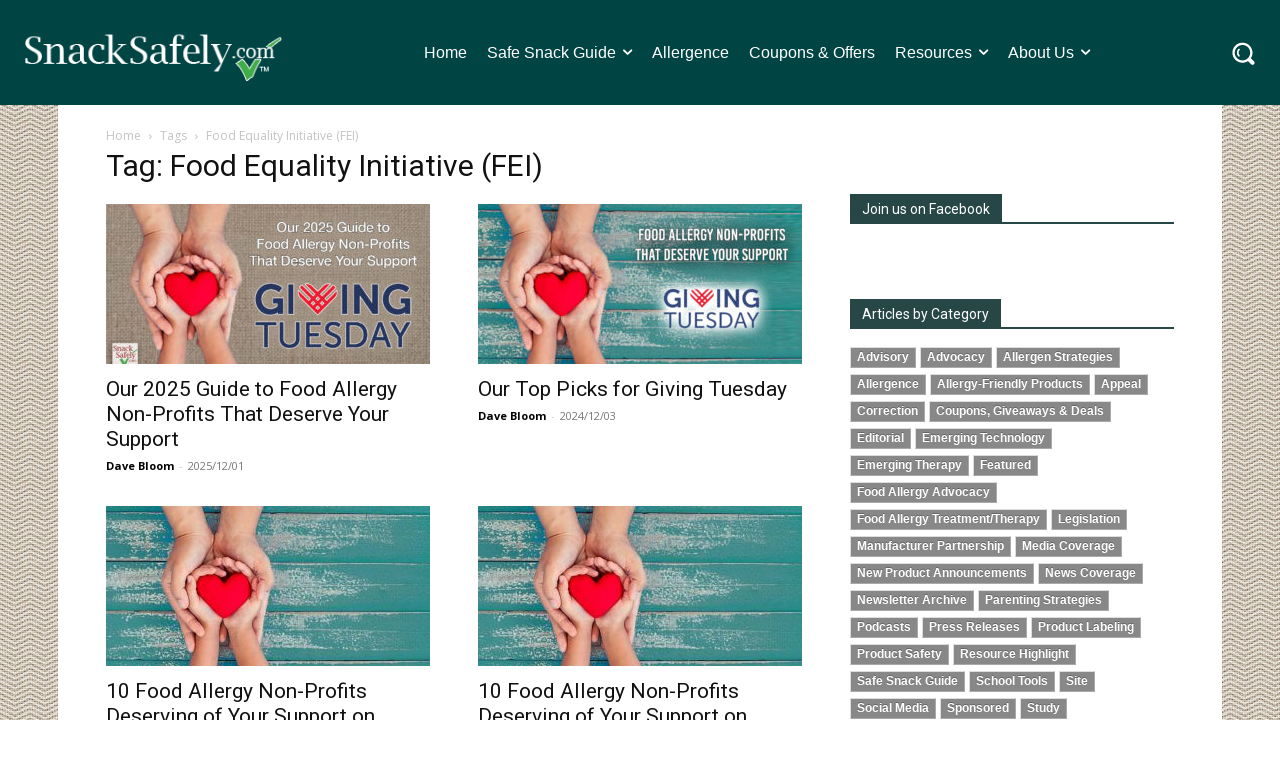

--- FILE ---
content_type: text/html; charset=utf-8
request_url: https://www.google.com/recaptcha/api2/anchor?ar=1&k=6Lc_0ckUAAAAAHvUJQ4vyUx7FYVq3BG-f9BA-3V5&co=aHR0cHM6Ly9zbmFja3NhZmVseS5jb206NDQz&hl=en&v=PoyoqOPhxBO7pBk68S4YbpHZ&size=invisible&anchor-ms=20000&execute-ms=30000&cb=11pdt990svtb
body_size: 48658
content:
<!DOCTYPE HTML><html dir="ltr" lang="en"><head><meta http-equiv="Content-Type" content="text/html; charset=UTF-8">
<meta http-equiv="X-UA-Compatible" content="IE=edge">
<title>reCAPTCHA</title>
<style type="text/css">
/* cyrillic-ext */
@font-face {
  font-family: 'Roboto';
  font-style: normal;
  font-weight: 400;
  font-stretch: 100%;
  src: url(//fonts.gstatic.com/s/roboto/v48/KFO7CnqEu92Fr1ME7kSn66aGLdTylUAMa3GUBHMdazTgWw.woff2) format('woff2');
  unicode-range: U+0460-052F, U+1C80-1C8A, U+20B4, U+2DE0-2DFF, U+A640-A69F, U+FE2E-FE2F;
}
/* cyrillic */
@font-face {
  font-family: 'Roboto';
  font-style: normal;
  font-weight: 400;
  font-stretch: 100%;
  src: url(//fonts.gstatic.com/s/roboto/v48/KFO7CnqEu92Fr1ME7kSn66aGLdTylUAMa3iUBHMdazTgWw.woff2) format('woff2');
  unicode-range: U+0301, U+0400-045F, U+0490-0491, U+04B0-04B1, U+2116;
}
/* greek-ext */
@font-face {
  font-family: 'Roboto';
  font-style: normal;
  font-weight: 400;
  font-stretch: 100%;
  src: url(//fonts.gstatic.com/s/roboto/v48/KFO7CnqEu92Fr1ME7kSn66aGLdTylUAMa3CUBHMdazTgWw.woff2) format('woff2');
  unicode-range: U+1F00-1FFF;
}
/* greek */
@font-face {
  font-family: 'Roboto';
  font-style: normal;
  font-weight: 400;
  font-stretch: 100%;
  src: url(//fonts.gstatic.com/s/roboto/v48/KFO7CnqEu92Fr1ME7kSn66aGLdTylUAMa3-UBHMdazTgWw.woff2) format('woff2');
  unicode-range: U+0370-0377, U+037A-037F, U+0384-038A, U+038C, U+038E-03A1, U+03A3-03FF;
}
/* math */
@font-face {
  font-family: 'Roboto';
  font-style: normal;
  font-weight: 400;
  font-stretch: 100%;
  src: url(//fonts.gstatic.com/s/roboto/v48/KFO7CnqEu92Fr1ME7kSn66aGLdTylUAMawCUBHMdazTgWw.woff2) format('woff2');
  unicode-range: U+0302-0303, U+0305, U+0307-0308, U+0310, U+0312, U+0315, U+031A, U+0326-0327, U+032C, U+032F-0330, U+0332-0333, U+0338, U+033A, U+0346, U+034D, U+0391-03A1, U+03A3-03A9, U+03B1-03C9, U+03D1, U+03D5-03D6, U+03F0-03F1, U+03F4-03F5, U+2016-2017, U+2034-2038, U+203C, U+2040, U+2043, U+2047, U+2050, U+2057, U+205F, U+2070-2071, U+2074-208E, U+2090-209C, U+20D0-20DC, U+20E1, U+20E5-20EF, U+2100-2112, U+2114-2115, U+2117-2121, U+2123-214F, U+2190, U+2192, U+2194-21AE, U+21B0-21E5, U+21F1-21F2, U+21F4-2211, U+2213-2214, U+2216-22FF, U+2308-230B, U+2310, U+2319, U+231C-2321, U+2336-237A, U+237C, U+2395, U+239B-23B7, U+23D0, U+23DC-23E1, U+2474-2475, U+25AF, U+25B3, U+25B7, U+25BD, U+25C1, U+25CA, U+25CC, U+25FB, U+266D-266F, U+27C0-27FF, U+2900-2AFF, U+2B0E-2B11, U+2B30-2B4C, U+2BFE, U+3030, U+FF5B, U+FF5D, U+1D400-1D7FF, U+1EE00-1EEFF;
}
/* symbols */
@font-face {
  font-family: 'Roboto';
  font-style: normal;
  font-weight: 400;
  font-stretch: 100%;
  src: url(//fonts.gstatic.com/s/roboto/v48/KFO7CnqEu92Fr1ME7kSn66aGLdTylUAMaxKUBHMdazTgWw.woff2) format('woff2');
  unicode-range: U+0001-000C, U+000E-001F, U+007F-009F, U+20DD-20E0, U+20E2-20E4, U+2150-218F, U+2190, U+2192, U+2194-2199, U+21AF, U+21E6-21F0, U+21F3, U+2218-2219, U+2299, U+22C4-22C6, U+2300-243F, U+2440-244A, U+2460-24FF, U+25A0-27BF, U+2800-28FF, U+2921-2922, U+2981, U+29BF, U+29EB, U+2B00-2BFF, U+4DC0-4DFF, U+FFF9-FFFB, U+10140-1018E, U+10190-1019C, U+101A0, U+101D0-101FD, U+102E0-102FB, U+10E60-10E7E, U+1D2C0-1D2D3, U+1D2E0-1D37F, U+1F000-1F0FF, U+1F100-1F1AD, U+1F1E6-1F1FF, U+1F30D-1F30F, U+1F315, U+1F31C, U+1F31E, U+1F320-1F32C, U+1F336, U+1F378, U+1F37D, U+1F382, U+1F393-1F39F, U+1F3A7-1F3A8, U+1F3AC-1F3AF, U+1F3C2, U+1F3C4-1F3C6, U+1F3CA-1F3CE, U+1F3D4-1F3E0, U+1F3ED, U+1F3F1-1F3F3, U+1F3F5-1F3F7, U+1F408, U+1F415, U+1F41F, U+1F426, U+1F43F, U+1F441-1F442, U+1F444, U+1F446-1F449, U+1F44C-1F44E, U+1F453, U+1F46A, U+1F47D, U+1F4A3, U+1F4B0, U+1F4B3, U+1F4B9, U+1F4BB, U+1F4BF, U+1F4C8-1F4CB, U+1F4D6, U+1F4DA, U+1F4DF, U+1F4E3-1F4E6, U+1F4EA-1F4ED, U+1F4F7, U+1F4F9-1F4FB, U+1F4FD-1F4FE, U+1F503, U+1F507-1F50B, U+1F50D, U+1F512-1F513, U+1F53E-1F54A, U+1F54F-1F5FA, U+1F610, U+1F650-1F67F, U+1F687, U+1F68D, U+1F691, U+1F694, U+1F698, U+1F6AD, U+1F6B2, U+1F6B9-1F6BA, U+1F6BC, U+1F6C6-1F6CF, U+1F6D3-1F6D7, U+1F6E0-1F6EA, U+1F6F0-1F6F3, U+1F6F7-1F6FC, U+1F700-1F7FF, U+1F800-1F80B, U+1F810-1F847, U+1F850-1F859, U+1F860-1F887, U+1F890-1F8AD, U+1F8B0-1F8BB, U+1F8C0-1F8C1, U+1F900-1F90B, U+1F93B, U+1F946, U+1F984, U+1F996, U+1F9E9, U+1FA00-1FA6F, U+1FA70-1FA7C, U+1FA80-1FA89, U+1FA8F-1FAC6, U+1FACE-1FADC, U+1FADF-1FAE9, U+1FAF0-1FAF8, U+1FB00-1FBFF;
}
/* vietnamese */
@font-face {
  font-family: 'Roboto';
  font-style: normal;
  font-weight: 400;
  font-stretch: 100%;
  src: url(//fonts.gstatic.com/s/roboto/v48/KFO7CnqEu92Fr1ME7kSn66aGLdTylUAMa3OUBHMdazTgWw.woff2) format('woff2');
  unicode-range: U+0102-0103, U+0110-0111, U+0128-0129, U+0168-0169, U+01A0-01A1, U+01AF-01B0, U+0300-0301, U+0303-0304, U+0308-0309, U+0323, U+0329, U+1EA0-1EF9, U+20AB;
}
/* latin-ext */
@font-face {
  font-family: 'Roboto';
  font-style: normal;
  font-weight: 400;
  font-stretch: 100%;
  src: url(//fonts.gstatic.com/s/roboto/v48/KFO7CnqEu92Fr1ME7kSn66aGLdTylUAMa3KUBHMdazTgWw.woff2) format('woff2');
  unicode-range: U+0100-02BA, U+02BD-02C5, U+02C7-02CC, U+02CE-02D7, U+02DD-02FF, U+0304, U+0308, U+0329, U+1D00-1DBF, U+1E00-1E9F, U+1EF2-1EFF, U+2020, U+20A0-20AB, U+20AD-20C0, U+2113, U+2C60-2C7F, U+A720-A7FF;
}
/* latin */
@font-face {
  font-family: 'Roboto';
  font-style: normal;
  font-weight: 400;
  font-stretch: 100%;
  src: url(//fonts.gstatic.com/s/roboto/v48/KFO7CnqEu92Fr1ME7kSn66aGLdTylUAMa3yUBHMdazQ.woff2) format('woff2');
  unicode-range: U+0000-00FF, U+0131, U+0152-0153, U+02BB-02BC, U+02C6, U+02DA, U+02DC, U+0304, U+0308, U+0329, U+2000-206F, U+20AC, U+2122, U+2191, U+2193, U+2212, U+2215, U+FEFF, U+FFFD;
}
/* cyrillic-ext */
@font-face {
  font-family: 'Roboto';
  font-style: normal;
  font-weight: 500;
  font-stretch: 100%;
  src: url(//fonts.gstatic.com/s/roboto/v48/KFO7CnqEu92Fr1ME7kSn66aGLdTylUAMa3GUBHMdazTgWw.woff2) format('woff2');
  unicode-range: U+0460-052F, U+1C80-1C8A, U+20B4, U+2DE0-2DFF, U+A640-A69F, U+FE2E-FE2F;
}
/* cyrillic */
@font-face {
  font-family: 'Roboto';
  font-style: normal;
  font-weight: 500;
  font-stretch: 100%;
  src: url(//fonts.gstatic.com/s/roboto/v48/KFO7CnqEu92Fr1ME7kSn66aGLdTylUAMa3iUBHMdazTgWw.woff2) format('woff2');
  unicode-range: U+0301, U+0400-045F, U+0490-0491, U+04B0-04B1, U+2116;
}
/* greek-ext */
@font-face {
  font-family: 'Roboto';
  font-style: normal;
  font-weight: 500;
  font-stretch: 100%;
  src: url(//fonts.gstatic.com/s/roboto/v48/KFO7CnqEu92Fr1ME7kSn66aGLdTylUAMa3CUBHMdazTgWw.woff2) format('woff2');
  unicode-range: U+1F00-1FFF;
}
/* greek */
@font-face {
  font-family: 'Roboto';
  font-style: normal;
  font-weight: 500;
  font-stretch: 100%;
  src: url(//fonts.gstatic.com/s/roboto/v48/KFO7CnqEu92Fr1ME7kSn66aGLdTylUAMa3-UBHMdazTgWw.woff2) format('woff2');
  unicode-range: U+0370-0377, U+037A-037F, U+0384-038A, U+038C, U+038E-03A1, U+03A3-03FF;
}
/* math */
@font-face {
  font-family: 'Roboto';
  font-style: normal;
  font-weight: 500;
  font-stretch: 100%;
  src: url(//fonts.gstatic.com/s/roboto/v48/KFO7CnqEu92Fr1ME7kSn66aGLdTylUAMawCUBHMdazTgWw.woff2) format('woff2');
  unicode-range: U+0302-0303, U+0305, U+0307-0308, U+0310, U+0312, U+0315, U+031A, U+0326-0327, U+032C, U+032F-0330, U+0332-0333, U+0338, U+033A, U+0346, U+034D, U+0391-03A1, U+03A3-03A9, U+03B1-03C9, U+03D1, U+03D5-03D6, U+03F0-03F1, U+03F4-03F5, U+2016-2017, U+2034-2038, U+203C, U+2040, U+2043, U+2047, U+2050, U+2057, U+205F, U+2070-2071, U+2074-208E, U+2090-209C, U+20D0-20DC, U+20E1, U+20E5-20EF, U+2100-2112, U+2114-2115, U+2117-2121, U+2123-214F, U+2190, U+2192, U+2194-21AE, U+21B0-21E5, U+21F1-21F2, U+21F4-2211, U+2213-2214, U+2216-22FF, U+2308-230B, U+2310, U+2319, U+231C-2321, U+2336-237A, U+237C, U+2395, U+239B-23B7, U+23D0, U+23DC-23E1, U+2474-2475, U+25AF, U+25B3, U+25B7, U+25BD, U+25C1, U+25CA, U+25CC, U+25FB, U+266D-266F, U+27C0-27FF, U+2900-2AFF, U+2B0E-2B11, U+2B30-2B4C, U+2BFE, U+3030, U+FF5B, U+FF5D, U+1D400-1D7FF, U+1EE00-1EEFF;
}
/* symbols */
@font-face {
  font-family: 'Roboto';
  font-style: normal;
  font-weight: 500;
  font-stretch: 100%;
  src: url(//fonts.gstatic.com/s/roboto/v48/KFO7CnqEu92Fr1ME7kSn66aGLdTylUAMaxKUBHMdazTgWw.woff2) format('woff2');
  unicode-range: U+0001-000C, U+000E-001F, U+007F-009F, U+20DD-20E0, U+20E2-20E4, U+2150-218F, U+2190, U+2192, U+2194-2199, U+21AF, U+21E6-21F0, U+21F3, U+2218-2219, U+2299, U+22C4-22C6, U+2300-243F, U+2440-244A, U+2460-24FF, U+25A0-27BF, U+2800-28FF, U+2921-2922, U+2981, U+29BF, U+29EB, U+2B00-2BFF, U+4DC0-4DFF, U+FFF9-FFFB, U+10140-1018E, U+10190-1019C, U+101A0, U+101D0-101FD, U+102E0-102FB, U+10E60-10E7E, U+1D2C0-1D2D3, U+1D2E0-1D37F, U+1F000-1F0FF, U+1F100-1F1AD, U+1F1E6-1F1FF, U+1F30D-1F30F, U+1F315, U+1F31C, U+1F31E, U+1F320-1F32C, U+1F336, U+1F378, U+1F37D, U+1F382, U+1F393-1F39F, U+1F3A7-1F3A8, U+1F3AC-1F3AF, U+1F3C2, U+1F3C4-1F3C6, U+1F3CA-1F3CE, U+1F3D4-1F3E0, U+1F3ED, U+1F3F1-1F3F3, U+1F3F5-1F3F7, U+1F408, U+1F415, U+1F41F, U+1F426, U+1F43F, U+1F441-1F442, U+1F444, U+1F446-1F449, U+1F44C-1F44E, U+1F453, U+1F46A, U+1F47D, U+1F4A3, U+1F4B0, U+1F4B3, U+1F4B9, U+1F4BB, U+1F4BF, U+1F4C8-1F4CB, U+1F4D6, U+1F4DA, U+1F4DF, U+1F4E3-1F4E6, U+1F4EA-1F4ED, U+1F4F7, U+1F4F9-1F4FB, U+1F4FD-1F4FE, U+1F503, U+1F507-1F50B, U+1F50D, U+1F512-1F513, U+1F53E-1F54A, U+1F54F-1F5FA, U+1F610, U+1F650-1F67F, U+1F687, U+1F68D, U+1F691, U+1F694, U+1F698, U+1F6AD, U+1F6B2, U+1F6B9-1F6BA, U+1F6BC, U+1F6C6-1F6CF, U+1F6D3-1F6D7, U+1F6E0-1F6EA, U+1F6F0-1F6F3, U+1F6F7-1F6FC, U+1F700-1F7FF, U+1F800-1F80B, U+1F810-1F847, U+1F850-1F859, U+1F860-1F887, U+1F890-1F8AD, U+1F8B0-1F8BB, U+1F8C0-1F8C1, U+1F900-1F90B, U+1F93B, U+1F946, U+1F984, U+1F996, U+1F9E9, U+1FA00-1FA6F, U+1FA70-1FA7C, U+1FA80-1FA89, U+1FA8F-1FAC6, U+1FACE-1FADC, U+1FADF-1FAE9, U+1FAF0-1FAF8, U+1FB00-1FBFF;
}
/* vietnamese */
@font-face {
  font-family: 'Roboto';
  font-style: normal;
  font-weight: 500;
  font-stretch: 100%;
  src: url(//fonts.gstatic.com/s/roboto/v48/KFO7CnqEu92Fr1ME7kSn66aGLdTylUAMa3OUBHMdazTgWw.woff2) format('woff2');
  unicode-range: U+0102-0103, U+0110-0111, U+0128-0129, U+0168-0169, U+01A0-01A1, U+01AF-01B0, U+0300-0301, U+0303-0304, U+0308-0309, U+0323, U+0329, U+1EA0-1EF9, U+20AB;
}
/* latin-ext */
@font-face {
  font-family: 'Roboto';
  font-style: normal;
  font-weight: 500;
  font-stretch: 100%;
  src: url(//fonts.gstatic.com/s/roboto/v48/KFO7CnqEu92Fr1ME7kSn66aGLdTylUAMa3KUBHMdazTgWw.woff2) format('woff2');
  unicode-range: U+0100-02BA, U+02BD-02C5, U+02C7-02CC, U+02CE-02D7, U+02DD-02FF, U+0304, U+0308, U+0329, U+1D00-1DBF, U+1E00-1E9F, U+1EF2-1EFF, U+2020, U+20A0-20AB, U+20AD-20C0, U+2113, U+2C60-2C7F, U+A720-A7FF;
}
/* latin */
@font-face {
  font-family: 'Roboto';
  font-style: normal;
  font-weight: 500;
  font-stretch: 100%;
  src: url(//fonts.gstatic.com/s/roboto/v48/KFO7CnqEu92Fr1ME7kSn66aGLdTylUAMa3yUBHMdazQ.woff2) format('woff2');
  unicode-range: U+0000-00FF, U+0131, U+0152-0153, U+02BB-02BC, U+02C6, U+02DA, U+02DC, U+0304, U+0308, U+0329, U+2000-206F, U+20AC, U+2122, U+2191, U+2193, U+2212, U+2215, U+FEFF, U+FFFD;
}
/* cyrillic-ext */
@font-face {
  font-family: 'Roboto';
  font-style: normal;
  font-weight: 900;
  font-stretch: 100%;
  src: url(//fonts.gstatic.com/s/roboto/v48/KFO7CnqEu92Fr1ME7kSn66aGLdTylUAMa3GUBHMdazTgWw.woff2) format('woff2');
  unicode-range: U+0460-052F, U+1C80-1C8A, U+20B4, U+2DE0-2DFF, U+A640-A69F, U+FE2E-FE2F;
}
/* cyrillic */
@font-face {
  font-family: 'Roboto';
  font-style: normal;
  font-weight: 900;
  font-stretch: 100%;
  src: url(//fonts.gstatic.com/s/roboto/v48/KFO7CnqEu92Fr1ME7kSn66aGLdTylUAMa3iUBHMdazTgWw.woff2) format('woff2');
  unicode-range: U+0301, U+0400-045F, U+0490-0491, U+04B0-04B1, U+2116;
}
/* greek-ext */
@font-face {
  font-family: 'Roboto';
  font-style: normal;
  font-weight: 900;
  font-stretch: 100%;
  src: url(//fonts.gstatic.com/s/roboto/v48/KFO7CnqEu92Fr1ME7kSn66aGLdTylUAMa3CUBHMdazTgWw.woff2) format('woff2');
  unicode-range: U+1F00-1FFF;
}
/* greek */
@font-face {
  font-family: 'Roboto';
  font-style: normal;
  font-weight: 900;
  font-stretch: 100%;
  src: url(//fonts.gstatic.com/s/roboto/v48/KFO7CnqEu92Fr1ME7kSn66aGLdTylUAMa3-UBHMdazTgWw.woff2) format('woff2');
  unicode-range: U+0370-0377, U+037A-037F, U+0384-038A, U+038C, U+038E-03A1, U+03A3-03FF;
}
/* math */
@font-face {
  font-family: 'Roboto';
  font-style: normal;
  font-weight: 900;
  font-stretch: 100%;
  src: url(//fonts.gstatic.com/s/roboto/v48/KFO7CnqEu92Fr1ME7kSn66aGLdTylUAMawCUBHMdazTgWw.woff2) format('woff2');
  unicode-range: U+0302-0303, U+0305, U+0307-0308, U+0310, U+0312, U+0315, U+031A, U+0326-0327, U+032C, U+032F-0330, U+0332-0333, U+0338, U+033A, U+0346, U+034D, U+0391-03A1, U+03A3-03A9, U+03B1-03C9, U+03D1, U+03D5-03D6, U+03F0-03F1, U+03F4-03F5, U+2016-2017, U+2034-2038, U+203C, U+2040, U+2043, U+2047, U+2050, U+2057, U+205F, U+2070-2071, U+2074-208E, U+2090-209C, U+20D0-20DC, U+20E1, U+20E5-20EF, U+2100-2112, U+2114-2115, U+2117-2121, U+2123-214F, U+2190, U+2192, U+2194-21AE, U+21B0-21E5, U+21F1-21F2, U+21F4-2211, U+2213-2214, U+2216-22FF, U+2308-230B, U+2310, U+2319, U+231C-2321, U+2336-237A, U+237C, U+2395, U+239B-23B7, U+23D0, U+23DC-23E1, U+2474-2475, U+25AF, U+25B3, U+25B7, U+25BD, U+25C1, U+25CA, U+25CC, U+25FB, U+266D-266F, U+27C0-27FF, U+2900-2AFF, U+2B0E-2B11, U+2B30-2B4C, U+2BFE, U+3030, U+FF5B, U+FF5D, U+1D400-1D7FF, U+1EE00-1EEFF;
}
/* symbols */
@font-face {
  font-family: 'Roboto';
  font-style: normal;
  font-weight: 900;
  font-stretch: 100%;
  src: url(//fonts.gstatic.com/s/roboto/v48/KFO7CnqEu92Fr1ME7kSn66aGLdTylUAMaxKUBHMdazTgWw.woff2) format('woff2');
  unicode-range: U+0001-000C, U+000E-001F, U+007F-009F, U+20DD-20E0, U+20E2-20E4, U+2150-218F, U+2190, U+2192, U+2194-2199, U+21AF, U+21E6-21F0, U+21F3, U+2218-2219, U+2299, U+22C4-22C6, U+2300-243F, U+2440-244A, U+2460-24FF, U+25A0-27BF, U+2800-28FF, U+2921-2922, U+2981, U+29BF, U+29EB, U+2B00-2BFF, U+4DC0-4DFF, U+FFF9-FFFB, U+10140-1018E, U+10190-1019C, U+101A0, U+101D0-101FD, U+102E0-102FB, U+10E60-10E7E, U+1D2C0-1D2D3, U+1D2E0-1D37F, U+1F000-1F0FF, U+1F100-1F1AD, U+1F1E6-1F1FF, U+1F30D-1F30F, U+1F315, U+1F31C, U+1F31E, U+1F320-1F32C, U+1F336, U+1F378, U+1F37D, U+1F382, U+1F393-1F39F, U+1F3A7-1F3A8, U+1F3AC-1F3AF, U+1F3C2, U+1F3C4-1F3C6, U+1F3CA-1F3CE, U+1F3D4-1F3E0, U+1F3ED, U+1F3F1-1F3F3, U+1F3F5-1F3F7, U+1F408, U+1F415, U+1F41F, U+1F426, U+1F43F, U+1F441-1F442, U+1F444, U+1F446-1F449, U+1F44C-1F44E, U+1F453, U+1F46A, U+1F47D, U+1F4A3, U+1F4B0, U+1F4B3, U+1F4B9, U+1F4BB, U+1F4BF, U+1F4C8-1F4CB, U+1F4D6, U+1F4DA, U+1F4DF, U+1F4E3-1F4E6, U+1F4EA-1F4ED, U+1F4F7, U+1F4F9-1F4FB, U+1F4FD-1F4FE, U+1F503, U+1F507-1F50B, U+1F50D, U+1F512-1F513, U+1F53E-1F54A, U+1F54F-1F5FA, U+1F610, U+1F650-1F67F, U+1F687, U+1F68D, U+1F691, U+1F694, U+1F698, U+1F6AD, U+1F6B2, U+1F6B9-1F6BA, U+1F6BC, U+1F6C6-1F6CF, U+1F6D3-1F6D7, U+1F6E0-1F6EA, U+1F6F0-1F6F3, U+1F6F7-1F6FC, U+1F700-1F7FF, U+1F800-1F80B, U+1F810-1F847, U+1F850-1F859, U+1F860-1F887, U+1F890-1F8AD, U+1F8B0-1F8BB, U+1F8C0-1F8C1, U+1F900-1F90B, U+1F93B, U+1F946, U+1F984, U+1F996, U+1F9E9, U+1FA00-1FA6F, U+1FA70-1FA7C, U+1FA80-1FA89, U+1FA8F-1FAC6, U+1FACE-1FADC, U+1FADF-1FAE9, U+1FAF0-1FAF8, U+1FB00-1FBFF;
}
/* vietnamese */
@font-face {
  font-family: 'Roboto';
  font-style: normal;
  font-weight: 900;
  font-stretch: 100%;
  src: url(//fonts.gstatic.com/s/roboto/v48/KFO7CnqEu92Fr1ME7kSn66aGLdTylUAMa3OUBHMdazTgWw.woff2) format('woff2');
  unicode-range: U+0102-0103, U+0110-0111, U+0128-0129, U+0168-0169, U+01A0-01A1, U+01AF-01B0, U+0300-0301, U+0303-0304, U+0308-0309, U+0323, U+0329, U+1EA0-1EF9, U+20AB;
}
/* latin-ext */
@font-face {
  font-family: 'Roboto';
  font-style: normal;
  font-weight: 900;
  font-stretch: 100%;
  src: url(//fonts.gstatic.com/s/roboto/v48/KFO7CnqEu92Fr1ME7kSn66aGLdTylUAMa3KUBHMdazTgWw.woff2) format('woff2');
  unicode-range: U+0100-02BA, U+02BD-02C5, U+02C7-02CC, U+02CE-02D7, U+02DD-02FF, U+0304, U+0308, U+0329, U+1D00-1DBF, U+1E00-1E9F, U+1EF2-1EFF, U+2020, U+20A0-20AB, U+20AD-20C0, U+2113, U+2C60-2C7F, U+A720-A7FF;
}
/* latin */
@font-face {
  font-family: 'Roboto';
  font-style: normal;
  font-weight: 900;
  font-stretch: 100%;
  src: url(//fonts.gstatic.com/s/roboto/v48/KFO7CnqEu92Fr1ME7kSn66aGLdTylUAMa3yUBHMdazQ.woff2) format('woff2');
  unicode-range: U+0000-00FF, U+0131, U+0152-0153, U+02BB-02BC, U+02C6, U+02DA, U+02DC, U+0304, U+0308, U+0329, U+2000-206F, U+20AC, U+2122, U+2191, U+2193, U+2212, U+2215, U+FEFF, U+FFFD;
}

</style>
<link rel="stylesheet" type="text/css" href="https://www.gstatic.com/recaptcha/releases/PoyoqOPhxBO7pBk68S4YbpHZ/styles__ltr.css">
<script nonce="RvJmK0gx3Err1jqDDHQi3Q" type="text/javascript">window['__recaptcha_api'] = 'https://www.google.com/recaptcha/api2/';</script>
<script type="text/javascript" src="https://www.gstatic.com/recaptcha/releases/PoyoqOPhxBO7pBk68S4YbpHZ/recaptcha__en.js" nonce="RvJmK0gx3Err1jqDDHQi3Q">
      
    </script></head>
<body><div id="rc-anchor-alert" class="rc-anchor-alert"></div>
<input type="hidden" id="recaptcha-token" value="[base64]">
<script type="text/javascript" nonce="RvJmK0gx3Err1jqDDHQi3Q">
      recaptcha.anchor.Main.init("[\x22ainput\x22,[\x22bgdata\x22,\x22\x22,\[base64]/[base64]/[base64]/[base64]/[base64]/[base64]/KGcoTywyNTMsTy5PKSxVRyhPLEMpKTpnKE8sMjUzLEMpLE8pKSxsKSksTykpfSxieT1mdW5jdGlvbihDLE8sdSxsKXtmb3IobD0odT1SKEMpLDApO08+MDtPLS0pbD1sPDw4fFooQyk7ZyhDLHUsbCl9LFVHPWZ1bmN0aW9uKEMsTyl7Qy5pLmxlbmd0aD4xMDQ/[base64]/[base64]/[base64]/[base64]/[base64]/[base64]/[base64]\\u003d\x22,\[base64]\\u003d\x22,\x22wpQrX2jClcO2wqbCp8OSWcO9dEPDjxN+wrEQw5JDCSrCn8KjC8OGw4UmX8Ooc0PClMO8wr7CgCokw7x5Y8KHwqpJV8Kad2R5w4o4wpPCt8OzwoNuwqcaw5UDdXTCosKawrPCt8Opwo4rNsO+w7bDmWI5wpvDm8OowrLDlGguFcKCwqoMEDFwMcOCw4/DnMKywqxOewZow4UWw7HCgw/CozVgccOWw63CpQbCqsKvecO6bsOZwpFCwrtbAzE/w57CnnXClMOeLsObw6d+w4NXJ8OcwrxwwonDrjhSAwgSSmVGw5NxRcKKw5dlw4fDoMOqw6Qcw5rDpmrCtsKQwpnDhTLDvDUzw4oQMnXDlGhcw6fDoHfCnB/[base64]/MDBVe8Obw5/Ck8OhEcKjJj/ChsKHP8KcwrbDuMOrw5Ymw5zDmMOmwpxmEjofwqPDgsO3T3LDq8OsfsOHwqEkesOrTUN1cSjDi8KNVcKQwrfClMOufn/CqCfDi3nCphZsT8ODM8OfwpzDssOfwrFOwqtoeGhRJsOawp0iLcO/WzHCr8KwfkDDrCkXalxAJXDCrsK6woQaMTjCmcKrV1rDngnCjsKQw5NBPMOPwr7CvsKdcMOdP2HDl8Kcwqwgwp3CmcKZw67DjlLCrXo3w4kAwoAjw4XCusK1wrPDscO/csK7PsO+w6VQwrTDusKowptew5PCmDtOGsKzC8OKVkfCqcK2L2zCisOkw4M6w4x3w6kMOcODSMKQw70aw6bCtW/DmsKYwpXClsOlJCYEw4I2TMKfesKiXsKaZMOBSznCpywxwq3DnMO0wojCukZBWcKnXXg1RsOFw55HwoJ2PmrDiwRiw6Rrw4PCn8Kqw6kGNMOOwr/Ch8OTOn/CscKbw7oMw4xsw4IAMMKMw6Nzw5NWCh3DqxjCn8KLw7UAw6omw43CvcKLO8KLXQTDpsOSPsOPPWrCrcK2EADDm1RAbSbDgh/[base64]/CtsO7AH1DXMOFNMOGw7/CncKOeMK8w4EEC8OMwr7DrA9xTMK5VcOEOMO8BsKPFnDDvMOTfkFBESNkwolSMhVRDMKBwo9aKShhwpEgw7rCkzTDnnkHwq5MSRjCkcOuwrEvGMOfwoUswrHDq1zClx86LG/CvsKCI8KtMELDjnHDkGw2w7vCkWB5KcOawoRkd2PCnMO5wrPDpcO4w5jDu8OffcOmPsKGTcOpN8OEwp9bbsK2aj1CwpfDtWrDmsK8acO7wq8wUsOqQcORwqNqw6gXwrPCnMKjbBbDk2nCujYwwobCrEvCrsO9Y8OtwrQRScKnDSM8w7sqVsOpJhweaGlLwqnCgcKxw7/DnVo8YMKHwp57CXzDhTYrdsOqXMKswpNgwpVMw7VywrvDkMKzKcO3aMK8wrjDk3HDoEwSwoXCisKDLcO7YMOXe8O+FsOhCsKFQsOxfh8DeMK6PhVqSUU9wqI5M8OHwobDpMOpwozClBfDgiLDv8Kwf8KkSGU1wo47FxJvD8KSwqEYHcO/w7fCrMOsL3k+W8KRwofCuk1rwqDDhAnCv3Adw6x0MyYww4LDhkpBYlLCrDJowrPCrCvCiyVXw7N1EsOuw4fDvAbDnsKTw4gTwq3CpFFswpFIW8OKW8KIX8KDeX3DkCdlCVM+RcOZGgo/w7vCgR/CgMKaw4HCucK3cxVpw7sbw7hVWk0Rw7HDrhHCqsK1EF7Csz/CoxXCmMOZP0gmGVAwwo7Ck8OfasK+woPCtsKkNsKxecKfGBTCrcKXY3nCh8OvZltFw5FEfjIbw6xDwrgFOcKuwogRw5LCj8O1wpwmNU7Cqk9NMlTDuh/DisKmw5TDu8OqLsOhwqjDjW1Kw5BjZ8Kdwo1ecWXCtMK/XMK/[base64]/DnMKAwo7CjwfCvcO6w7bCocKowqwaRsKaScKzJcO/wojDkW5IwrZ0wovCqD49PMOAT8K3eTrCmGAGJMK5wq/DgsOpPjcaZ2XCml7ChlbClmZ+G8OxRMOne3nCsT7DjT7Di3HDusOBWcO8wpDCkcOTwqtOPhzDjcO6P8OqwpPCk8KLPMKtbRVMamDDkMOxVcOfOEs9w7l9w7TDjg01w5PDqsK7wrI7w6QhWmUuJQNXw5pOwpTCqmJkaMKbw4/[base64]/ChMOrwoTCrsOFw43CssK7w78/[base64]/CscOpwpLClkjDn8OBCsOBw47DjwjDu1zDhy9gM8OVfi7DicKwVMOZwq51wrrCiRvCj8KgwpFMwqt/[base64]/DsMOhwpNPWsKwwqjDtcOvBsKfWMOLBMKaFxjCpcKvwrjDt8OpKxQ5KXfCsHNqwq/ChhbCucK9N8KTUMONcBoIYMOgw7LCl8O/w7IJDMOKZMOEJ8OdcsOJwrlPwqIJw5HCg0AUwp7DoEduwr/Cihpywq3DrjRnMFlefcK6w5EKGcKGDcOqasO+LcO8T2ITwpd1KSLDg8OkwqXDhGDCrQwfw71RE8OyIMKMwonDm2NdRcO3w4PCvCd3w5/Ck8K1woVgw5fCkMKyBi/CscOQRHx/w6fCl8KbwooGwpQ2w7DDjw5jwojDo11+w6nCosOKJsKHwr0rXcOgwpd1w5YKw7PDjcOXw6JqBMOFw6vCjcKpw4BrwqfCqsO6w4rDpnbCkmE8FQHCmUhjcwt2MMOtVMOEw5A9wpNvw5vDlA0hw6kPwojDhwbCu8OMwp3Dt8OhF8Ovw41+wpFKImZnP8O/w6o6wo7CvMKKwrbCpnzCrcOxKhRbR8KXOUEYWj9lZzHDvWRPw7/[base64]/ClMOEw4oIw7nCp8KCw5InDijDtU3CmzB4w6Y1wog+MCILw7BTdRbDkBJIw4LDu8KMXjxUwo5Mw6UDwrbDn0/CjhjCm8Omw7LChcKVCTwZbcOqwrHCnTPDli8AFMOjN8Oqw7EoCsOkwpPCjcO+w6XCrMORDFBGR1nClgTCnMOGw77CuCkxwp3ClcKbWl3CuMK5Y8OoNcOrwq3DugXClgU+NnbDsjRGwqvDgHFnQcK3GsKeRlPDo2XCg0k6RMO/HsOIwrfClm5ww4PCqcKJwrosJh7Dr1hCJQbDrRI/wqzDvkHCgHvCuipVwogxwq3CvW9IZEcMb8KjPXYOZsO3wpoWwpgEw4gvwr45aBjDrANvYcOoLMKBw6/CmsOXw5/Cl2clUMOIw5IDesO9Dk4UcnYCw5oYwr5yw6zDnMKvacKFw4DDo8KiHT8LDgnCu8OLwox1w7FuwoHDsgHCqsK3wphCwqXCtw3CmcOiN0EXKHXCmMOzCTJMwqvDqlPCtsO6w5JSDl0mwpYZJcO8RMOxwrI5wr8gP8KJw4/CpsKMN8KxwrlOPwHDrmtvMsK3XULClFA5wrrCo0IVw5N2YsKfSn/DugbDtsOVP27Cont7w55qccOlEsKRVQkWTEPDo3TCncKuVl7CgETCuG15E8O3w4k+w6zDjMOPbCY4MjdORMO7w67DpsKUwr/DiFA/w6dFRy7CksOUD2DDn8OswqQVNcOXwrTClhU7XcKyRlrDtSzCu8KlVDZuw7RhQ07DkQIOwrXDsQbChmVAw512wqrDrXgDEcOjXMK5wpAUwoYTwpYtwpvDjsKIwonCnz/DvsOOQAjDkcO6GMK0Tm/DgRRrwrdQI8Kdw57ChcK3w6p6woNJwqA2Qy/DmF/CpQ8Gw4TDpcONZ8OMIVcswrYOwr3CjsKcwr7CmMKqw4jCn8K0wqdSw7Q5DAUWwrAwR8Ozw5HCsyBkNR4uZcODwp7DlMOTK1vDh0LDsSxZGsKNw4jDr8KGwpPCknwXwp7CtMOsdsOiwos/PhHClsOIZwcVw5HDgBXCuxJkwotpJXJDbEXDm2XCo8KAOA3DtsKxwqQVJcOow7jDncOyw77CmMK/wrnCrWLCgHnDk8K6aUXDr8OHDwTDtMKJw73CoTzDucOUGBrCtcKWUcKFworCkTvDsQhfw60ALWHChcKbEsK6KMORdMOXa8KOwrkAWUbCqSbDn8KpPMKVw5DDuyrCjXcCwrrCkMO0wrbCiMK8eATCtMOow78wKx/[base64]/DpsO+wp/DusOwJcKwO8KhwrjCtMOCw5vDsMKHdcOmwpoOwopee8OLw6zCtsOxw4LDqMKSw5nCszpiwpLCtGFOBjTCsSTCogAAwq/ChcOqWsOSwrjDi8OMw7kWREPCuxPCucK6w7PCgjAxwpBCXcOJw5/CtMKswoXCosOTOcORJMKcw4fDqsOMw6zCnEDCgUI8w7fCuwzClE5nw7rCvQx0w4zDnUtIwpLCrkbDhE7DlsKOIsOHFcKwY8KVw5ERwrDDjFHClMOZw7sNw44qbw4twp1ECG13wrRlwrVuwq1uw6zCp8K4MsOewpjDqsKVKsOXJlhtPsKALAjDmU/DrTXCpcKtB8OnPcOnwpEdw4jCr1TChsOWwpTDhsKwO25+w688wqLDtcKIw5IkHkgKW8KTLwXCksO/fGPDvsK9esKHe1fDlzkuH8KdwrDDhXPCocOidzosw4FRw5QVw6dUXl0Jw68qw5/[base64]/DiMOLJ8OFw4DCtA93IcKQw69wfjjCmMOHw6TDn3vDnMO0OCjDkwzCjEdnW8OpCQzDr8ODwqgiwozDtWk6I202G8OWwpE6TcKtw70wZ1/[base64]/woPDixbDgh3DqzFOwrZoOmzCu8OIw6nCrMKdw6bCuMO/[base64]/[base64]/CgcK2wrTCqcOMfcKGwrPClk/[base64]/CrMOPSE/DryTCksOmwqrDrXVDw6jCmcOnPcOIF8KDwoHCsEURwoHCmFDCq8KRwoLCmcO5EcOjHlp3w4bCq2pQw5gUwq9ADUduSVbCkcOFwqtJSRhzw4/[base64]/CkMKADsO+GsKGw60bwqc/wp/CtsO3w6c8wpZBw5/DmMOBDMKPXsK/Vx3DosKow4QFImDCqsOLPnPDmDnDpXfChnMVahDCpxDDs253OW5RQsOYLsOnw7V1JHfDvlhyCcK5KRh3wqsAw7PDhcKlKcKlwovCn8KDw7FSw4FKA8KwAk3Dk8OyZMOXw5vCkBfCqsO3wpcjB8OtOi/CkMKrAkRiV8OOwrTCiSTDpcO9HAQMwoHDpnTCm8O3wr7Dg8ObQhDDhMKlwqXDv0bDoXQqw5zDncKRwqcEw78cwpHCisKDwrjCrlLCnsKQw5rCjHZTw6tswqQ0wprCqMKFcMKMw4g1IsOOcsKzUxTCmsK/wqYPwr3CqQ7CggwzWArDjCoLwpnDliI0bzfCswXClcOufsK+wr8VWhzDtcK1FnYjw4jCg8Ofw53CnMKYZsOtwrlsK1rDs8OxcXkaw5bCvVzClcKRw5nDj0HDtUTCs8KpYmZMMsOJw6wZDhDDosK/wpU+GnDDr8KDaMKSGBMzCMKBSz86N8KOa8KCIkscccOPwrjDvMKCS8O8aw0nw7PDnCJWw6fChzDDhMK7w6U2S3PChcKsXcKrRcONZsK3PCRpw7ULw5TCkwbDpMOANljClMK0wpLDtsKYLMKGIgojM8OHw4DCpVtmTRNQwo/Dm8K5IMKOCgZgD8Kjw5vDr8KOw7Qfw6LDg8K8dDXDnhslX3ILJ8O9w7hjw5/DuVLDqsOVD8OxJcK0XVovw5sYXS41bUUPw4Abw6zDn8O9ecK6wo/[base64]/DrSDCosKjwptKwpUgwrELM8KJw7F8w5QQAhPCpsO/wqTCvMOZwpjDjMOgwqDDvWjDhcKNw6xOw6ASw4/DjgjCiw7CkR4iQMOUw6kww4XDuhjDrWzCtCEBK0LDjGrDkmcxw78vd2LCmsOew5/[base64]/CrA/CoihFw40tw7YIOmsMw73Cn3rCpQ3DlcKBw54dw7pJZcKEw7x0wrPDosKPfnHChcOUSMKFasOiw6LDlcK0w73CnRfCtis9DwDCiXt0GFTCssO+w5Apw4/DsMK8wozDoxkgw7I2PlvDhx8uwoPDgxzCkkE5wpTDtl/DlC3Ch8K9wqYjL8OAccK9w77DusKfLDxZw4fDl8OedRNNLcKEWz3Do2Eow7XDgxFEacOkw71KODbCmGN2w5LDmMOAw4kAwrdSwo/DvcO8woB3MkrCkD5hwpR2w7DCqMOJUMKVw5XDncK6I05pw6QMRMK5DRDCpTcqU2DDqMKjVF/CrMOiwqPDpGtHwoXCocOBwps1w4XCgcORw6DCtsKcL8K/fUhAEMOswrkTXnzCpsO6wpzCsEbCu8OLw43CqMKpdU5SRibCnCbChMKpAiDDlBjDqAvDkMOhw69Gwppcw5/CisKowrrCn8KnWkzDncKKw49zAB0rwqcGIcOnEcKpJ8Kgwq5pwq3CncOlw41MScKCwp7Dsy8DwoTDjMOOfMK8wrM7WsO+RcKwXMObQcORw7jDtnDDtMKMNsKBHTHDqAHDhQ0Vw5p+woTDkC/CvVbCj8OMS8KoUUjDlcK9G8OJWsOoBl/CvMOpwpPCpHsPAsOxMMKPw4HDmmLDvcOUwrvCtcKzV8KJw7HCvsOdw4/DsycLHsKjTMOmBzYXTMO7cjfDkyXDuMKyfMKKdMKgwrHCi8KELSTCiMOjwpTCvhd/w5nComUKSMORYSEZwrfCrRLDlcKAwqbClMO4w6p7DcOJwrPDvsKuGcK2wrIhwprDhcKaw5/[base64]/DsMKbfcOHwoElRcKUwqUHw53DixUpRcKlZC1eS8O+wqNVw5LCnAnCiVwLB3LDisOtwpUfw57CnXzCicKCwoJ+w5hKGhDCpA5+wqnClcOaNcKgw6wyw4N7ScKkcXgXw5vCrQ/[base64]/[base64]/DMOOW8OTw43Cg8O5w4nDj1LCii1cKcOYZcO8Y8OZE8KENMKNw4dlw6ATwq7DtMOSSw4XcMKLw5zCk3DDhX8iMsOqIWIwAFXCnD0/JhjDpH/CpsOmw6/CpWQ4wrPCmUsvQnF+CcO0w51twpJBw6tQDi3CgFAyw5dqdlzDojTDrhHCrsODw6TCnjBAUMO8wqjDrMOYHlI/[base64]/Cp1wYcWUMBMKZIMKlPcKSXcOYwr9pw4RXw7g4bMOAw5QPBsOvXlZ/X8OXwq82wqzCuw4BUiYVw7JtwrHCiAlawoPDmsOrSTJCN8KzBl3CmRPCqcKVXcOoKGrDk27Cg8KnBMKzwqEUwrLCo8KMGnjCscOrc1FuwqIvXznDt3bDkQnDmwDCrmpsw40Hw5FXw6hkw6wrw73DmsOTUcKgesKjwqvCocK2wqFfasKXEC/CscKgwozCucKLwpYRPmDCn1XCrcOtFgQZw6nDqsKjPSzCunnDhzVFw4rCisOwRE1NGlFtwpUQw6nCqTwEw4NYb8OvwoU2w44aw7/CtApuw71gwq7DjFNgNMKYCsKENV3DjWR5VMOqwrp/wpXCqTRUwoVtwrkuQcKkw49Iw5fDtsK/wrh8b23CtVvCj8OMb2zCkMKiGE/Cs8OawroPUXUieSRyw7AeT8KJHiN2FXYhFsO4B8KMw6M0QSbDsGo3w6gjwogCw5nCkEHDosO/X2hjIcKcOAZYGW3CoV5TBcOPw44MWsKaVWXCsXUzdwfDocORw6zDpsOPwp3Dm1bCi8KjCljChcOIw4XDrcKSw7xxDloSwr9sCcKkwr4yw4QLL8K8Dj7DusKMw5LDjMOnwqPDnCxaw69/YsOKw5nDiRPDh8OPJcOMwphLw7ghw6Bxw5FvHnzCj04Jw71wSsOUwpgjDMOvasKYOz1gw4/[base64]/wq8lMxF0ecOgwrDDim/DrMOpRMK0BcK/K8O4WnDCjsOyw5fDkStlw4LDuMKBwpbDhRhYwrzCpcKlwrgKw6Jow6HDoWUjOVjCu8OgasOtwr12w7HDgC3CrHE4w55Iw4HCtB/DhTFvLcOdAjTDqcK7HRbDvz1hJ8KrwqDCksKjWcKSZ3Bww70OOcKOw7vDhsKLw4bDnsOyVR4BwpzCugVIPcKNw7LCkD8xNQfCm8OMwq4lwpDDjXxIW8K8wrTCnWbDmW9Qw5/Dv8Ohw5nDosOww6E9IMOhWntJSMKaSg9CbwIgw5LDjSc+woxvwqAUw4bCgSEUwrnDuwprwoIqw58ifQzDu8Oywr1Uw70NNyVHw75Fw77CgsKgIhd1FyjDrVPCjcOLwprDgSYCw6gxw7XDjA/DvMK+w5zDgH5AwpNcw6cGIsO9w6/CryrDkiNpQ1d/wpfCmBbDpCrClz1/woDCrQjCjhg3w7dxwrHCvUTCg8K3McKvwqbDncOMw4IRFCNdwqhoEcKVwpbCpVfClcKhw4E2wovCosKaw4zDtidlwoPDphFJMcO5LAQ4wp/DkMOgwq/DtwpTO8OMHcORwod5asObPFp1wok+ScOmw5t1w4wzwqjDtGYzw5vDp8KKw6jCn8OECEkPI8OPDUrDg0PCgVocwrbDucO0worCoC/Cl8KiHS7CmcKYw7rCqMKpMS3DlwLCqW0Uw7jDucKVB8KYW8OYw6p3wq/DqMOOwokJw7nCncKhw7vClB/DsQtyccO/wp8ydnPCgsKzw5bChsOgwrDCjwrCnMKAw57DoRDDg8KbwrLDpcKlwrVYLylxK8O9wowVwrFQDsOoWBA+QMO0J3DDo8OrNMKMw4nCgHvDvBt/dmJ9wqvDmzQAQ1zCtcKIMznDusOAw5FoGXbCo33DscObw5UEw4zDi8OSbyvDrsOyw5kSWcKiwrfCucK5FQ0LXHDDuFUywotID8KoIcOiwo4/wpwPw4DCgcOSS8KZw7ZxwoLDjMOuw4V/[base64]/wrPDskI8wpbCnsKQZUw1w5fCs8OfZcKpNCvDsRPCs00HwpVcPxbDhcOGwpdOYHDCthrDosOXaB7DrcKhVUVOAsOobA5nw6rDuMOkeTgAw6YrEz8Iw7ptDUjDlsOXwqQDO8ODw7rDkcOUFVbCr8Ojw7TDpCTDssO4woIGw5ERf2PCkcKxf8O/XjTCisKWEHvCtsO+wptwcQs2w68gKEhofcK6wodmwpjCncOLw74lU2HDnHsEwrcLw7Yyw4Jaw7g9w5XDv8OUw5osJMORCQDCn8Kuw6Rpw5rCn1jDmsK/w6J/PDVEw6PDl8OowoJlCG1Ww7PCgmnCuMOod8KHwrjCql1Two9/w7AGw7nCucK9w758Zl7Dk2/Dgw/ChsKWU8Kzwpwcw43DusOSAivCnnvDh0fDi1nCoMOKZcOvaMKZVl/DhMKNw6rCg8OLcsKPw7rDt8OBdsKSEcK1OcKRw7VnfsKdFMOew6jDjMKQwqoew7IZwqIrw54Dw5zDm8Kfw5rCpcOQXWcICQAIRF93wokkw6fDq8Ohw5fCilvCi8OdXyx/wr5OMQ0Lw6BXDGbDhizCiQcfwpU+w58TwoUww6dDwrrDugJ5acKuw63Dvzp4wprCjGzDoMK+fMK/w7fDh8KSwqzDmMOkw6/[base64]/woHCuMKsw7RRw7IKw78GAsOlWT3DinzDh8O2wog/wq/DlMO5cGXCkcKmwqvCvHV9OcKiw7V3wpDCisKocMKvNRTCtw/DuyrDv2MvG8KxdjDCt8OywodAwpgIXsKWwq3CpxTDg8OiK3XCsns5KsKicsKbIWHCgR7DryTDh1tMJsKXwr7DjhlDDiZxVR18di9vw5AiNFHDhWjDjsO6wq/CvFtDT0TDiEQqAnHDiMOjw6QAWcKtUHsOwqdGT3hZw6fDuMOfw67CgwkQwqRWRjggwqhTw63CpBB2wqtHPcKjwqnCnsOQw61kw7FNEMKYwpjDvcKLE8OHwqzDhXnDmj7CicOuwoHDpzRvEzRiw5zDo37DlcOXFg/Cgw51w5TDhx/Ciikew6p9wr7DkMKjwpNywo3DsxTCp8O6w74eMQkBw7MAFMKTwrbCqTXDnRvClzjDrcO7w5dlw5TDmMKTwoHDriRDd8KSw5/[base64]/DicK2JcO0F8K9FcKKRMKzwqQyVcO7DkE4csK0w4PCgMObw6bCqcOaw4bDmcOFBWQ7EUPCscKsS3ZKZxc4cB9nw7zCvMKjHgzCk8OhPXrCm19Twq4fw6nCs8Ohw7paIsO6wr4LV0vCvMO/[base64]/wpMhwrTCiQd8Y8OKdMKPwqDDoMOud0FmwoPDpTB1VStdFSnDucKXbMKEZXYSd8OpX8KZwq3DiMObw5HDrcKwYknCpMOKQMKww4PDvsO8d2XDilwgw7TDgMKNSwTCm8Oow4DDuDfCg8OGVMKqT8OQQcKpw5rDhcOGP8OLwpd/w7tuHcOCw5xfwo82aXpowphHwpbDpMKNwqYowprCh8ONwoZTw7jDinnDkMOzwpbDrmo5PMKOw4DDp3Vqw6d/WMOZw7ggBsKDSQV9w6s+TsKnFDAlw4cZw4BHw7BCYRYDEhbDi8O4cCfDkjkCw6fClsKTw4rDkgTDjj/[base64]/ClsKrSMKuIzrCgicqw5UgwpkYHMOrAMOEw4XCj8KWw4ZkJX1BTk7CkRHDvSLCtsOGw5sdF8KDwrvDv2gWZ3vDpB3Du8Kbw7zDsAsaw6rCkMO/[base64]/DsMOSbMK7c0XCtcKLwpEvw5Ekw5fClMKlw5FfV10aacKFw40XH8ObwpFKwoR4wrJvIcKlGlnChMOaLcK/HsOmfjLCgsOMwpTCvMOtbHJGw7LDnCQzAj/CmXXCvisnw4rDojbCqyJ3aFnCunFnwpLDtsO3w5nDtAIIw5bCscOuw4HCtS8/OMKrwqlpwrhvLcOjZQDCo8KqNMOgOFzCr8Kawrs+wo8bK8KEwqzCikERw4vDr8OoCyrCtT8Mw4pJw7LDm8Oaw4Bqwr3CkEUBwps7w4ULc3HCisOGEMOsIMODEMKEfMOoI2N8Sj1dTHPCr8Oiw4jDrWZawqNmwrbDtcObbsKVwpfCtm8xwrJweVHDrA/[base64]/Ch2sIBsKFcQEcwqnDgcOsK8KDW8OZwqV0wrXDqUJBwoNkL2/DgDwlw6sSQFfCkcOMM25IXFrCtcOOXSPCnhnDqBpmfjFNwr3DlUbDjShxwqHDnFsQwqMZw7kcWcOzw5FFEhHCu8KHw5UjJCYeI8Kqw77DtWAANTvDlTLCr8OBwrtuw5/DqyjDkMOKWcOIwpnCj8Onw7pCw6JQw6fCnsODwqNVwpl5wpLCrMOeHMOrZ8KhYmQLbcOFw6DCtcO2GsKhw4/CgH7DqcKUCCbDscOmBRF/wr1bXsORQcOdCcOVO8KZworDpidPwoVDw6MfwoEgw5/Co8KuwpnDnFjDuHrDgmp+UMObSsO6wqV7w5DDqQXDvcOresKcw4AYfy5nwpc9wo94Z8Oxw6FoIw0QwqbCvHoCFsObU1XDmikqwrIrcjbDj8OISMOXw5vCnGQ7wobCqsK6WyfDr3Vww5UyEsODW8O3eSE2G8K4w7DDnMOQeiw/fgwdwpjCtDXCmWnDkcOPTxcJAcKsH8OWwrZnMcOrw4vCmiLDkgXCkBLDmkkFwqY3dUUtwr/CssKJQEHDusOUw7LDoksow4Z7w5DDlCTDvsOSC8Kfw7HDlsKJw5zCuUPDs8ORw6dHRFjDvcK7wr3Dr28Mw5p0egbDvn4xWsOSw7/Ck1YHwr4pPEHDgMKLS05GNXQmw5vCmsO/e0HCvh99wrZ9w7DCscOSHsKVDMK+wrxNwrRhJ8OmwrPCssK+Ui3CqVTDpzEVwrDClxRWDMKedgoJYVBdw5jCiMOwJkJqdinDssK1wr5bw7XCqsODd8KKX8KEwpvDkRtPOQTDj3k8w71tw7rDqcK1fThPw6/ClXM0wrvDssOGCsK2dcKrBRR4w7bDphzCqHTCj1dxX8Ksw45Wei8bwpdNYDLCgwIVacOSwqPCsh1Zw7DCnyDCjcO2wrbDhhTDmMKoPMKSw7LCvDHDvMOTwpzCiETCrClDwp0zw4RJDm/Ci8Kiw7jDssOJDcOvGhHCusOuSwJvw5QgSB/DkSHCvwoLEsOFMQTDjVzCv8KBw4LCs8KxTEU2wprDsMK7wqE3w6I8w4jDqwrCksO/w49Bw6VQw7QuwrZzPsKpMULDvsKswqzDqcKbZsKhw5LCvGdTccK7alPDjiU5YMKHIcOUw5laWFBowokzwrTCvMOlWVrDucKdKcOnP8OGw5nDnhFyWsKGwrttFS/CrTnCuRPDgsKYwoNcJW7CpcKCwrHDsQBqY8Ocw6rDicOFRm7ClMO5wr89BENQw4kxw7HDpcO+PcKRw5LCtcOtw7Mww7FJwpkqw4nCg8KPbMOlYXTCrcKEfGYbaX7Cni5GbQfClsORUMOnwp1Qwo5Two8uw5bCo8K3w7g6w7LCqMK5w5Rpw6/DsMKDwrMiNMO8LcOIUcOyOXddChzCgsONLMKhw4nDocOuw5bCrmAUwo7ClWVVEFXCrzPDuHHCuMOFeDXCi8ORMS8Ew7XCtsKBwp4rdMK5w6Mww6gpwo8RRgxCbcKIwrZ3wo/CpgTCuMK2JSjDuQDCjMKcw4MXZ2IxbB/CvMO3NcKYbcKvd8ORw5oFw6XDgcOgN8OYwr9oEsOxMCnDj31lwrLCssORw6smw7TChsO3wp8vdcOdZ8K9NcKYbMOtQwjDph1Lw5RewqLDlg5xwq7Ci8KLwovDmjM3eMOWw5gSTGglw7lAw60SC8KIbsKEw7XDhgErZsKtDkbCpiMTwqlYZ2/Ct8KNw7ArwqfClsK8KX8DwoZydhF1wp5QGMOjwpdPVsOSwpHCp217woPDssOdw4skdSdDO8KDdStnwpNAJ8KSw5nCkcKjw6IywqTDqUNvwp9QwrRbQyIAGMOcIE/DhQrCrcOJw70hw6Vvw495c2s8NsKBJyXCgsK6dcO5C2h/ZTfDvlVfw6DDj1J7KMOQw4chwpxww54uwqMZYgJIGMO1VsOFw5tiw6Bfw6nDpcKxPsKywpVmCCoUDMKvw71iBC5pbjgbwrTDn8O1P8K/PcOKKi/DlCnCp8OTXsOXaE8iw67DjMOIGMO2woIbbsKFM2nDq8Oiw5HCgTrDp2kCwrzCq8Oqw6g1PGJoPcKYIBfCkQfCmVoawrDDlsOpw47DjTDDuikBNRhOZMKuwrUgQ8Oew6JcwppQOcKYwrHDl8Oxw45qw6rCnwdJMRXCq8K7w7RcUMKDw5/DmcKIw5DDghcxwoRpRDIGQXUQwp4uwplywohhO8KpTsOLw6LDu3YWDMOhw77DuMOhEF5Rw7vCmV7CskrDqRfCiMKxdRRhNcOKbMOPw4NYw5rCrWnCl8OOw5jCucO9w7UIU0REQcOJewXCtcOCKmINwqcbwrPDicKGw6LDvcO3wr/[base64]/CgMKxO8K+aBPDjcO4XwHDnFBXMMKJwqnClMOMU8KEOsK3wrjCuGzDuz/DqRzCpSDCncO8MykFw5Biw7DCvMOmK3fDgXjCnTkOw5bClcKVdsK3wpYFw5tXwrrCnsOfecK0VUrCtMOKwo3DggXCrzHDvMKsw54zMMOGRXsnZsKMZMKOU8K9EUgAGsOrwpYiKiPDlsKUZ8O/wpUnwrYPLVNxw4Vfwq7Dl8OnasOVwp8Xwq/[base64]/Cr8O7IE3Dqw1qwrN9D0xXK8OAwrtvAsKmw6bCuU3Cl3/[base64]/wrQfwqJjS8K3eMKyw7rDosK7HcKqNznDmQo1fsO2wpbDqMOZw5RsScOcPcODwqzDusOhampXwpDCvkvDuMO9EcOzwpfChU/CshlZTMOPKiB/E8OFwqZJw5RewqLChcOxLApjw63CigfDjsKmbB99w77CvBLCqsOTwrDDm17Cnz4bK0rCgAgWEMK9wo/ChwzDgcOINQrCjQdjC0t6VsKMSn/[base64]/DmWQPEULDoAzCn0JqPzM+X8O2wqFxV8OxwrjCjsOsCcO4wr/DlsOVFgxwHwjDl8OLw4M4SzjCrmgcIQIGPMO2In/[base64]/CkzzDuyzDsAjDgj/CnjLCvTTDtcOWJsKjHGDDvsOMaUstPkNFVz3ChHsQSBZdb8Kpw7/DmsOlVsOmc8OIDsKpeAsIZVN0w4rCm8OoD25mw47Dn33CrsKkw7/DjljCsmAVw5xhwpIJM8KxwrTDsloLwqLDs0rCksORKMODw7gPPcKzTixlV8KTw6RKw6jDjDvDmsKVwoLDq8KywoImw63CnnvDocK8NMKLw4rCrMOXwoLCjkDCo11ESk/CrHQjw6YQw5zCqhbDlMKlw5jCvigYOsKBw4jDrsKHAcOjwq8ow5XDtsOVw7PDisODworDkcOBLhMnbBQ6w5tsA8O1KMK/ewRlXj9xw4LDsMO4woJXwrXDnSALwps4wqPCkyPCkwlPwozDg1DCucKhXCR+fB7CpMKSc8O7wrMod8K/wqXCrDnCiMKKCsONBx/DkwgDwpPDoC/[base64]/[base64]/DicOfw7/DjxQHwr5kMhoYwpFFRMKBYcOLw4xifBg6wrIbMRzCoxA+VcOdDBYwV8Oiw7/DtwVjWsKPbMKfdMO+IBvDg3XDncKHwrLCrcKTw7LDjsOjR8OcwrtYFcO6w6gBw6TDlHkrwpF5w7TClS3Ds3ksGMOWVsO8USBdwp4FfsKfN8OmaCdmCGjDhiLDiE/Clj3DlsOKUMO8wojDjxxlwpcDRsKTDgrCgsO/[base64]/CuMK1ZMOwVxxPwqvDsWczwqLCosOFwrrCmEsTeCXCqsKmw6JgLlYVJ8K1LVwww4ZVw5oFBHjDjMOGKcOjwoxiw61Swpk6w5RLwpUaw5/CvUrCilwgGcOXGhgrQsOpKMOiUDbCjjVTH25aGz07FcOtwp1Bw7k/[base64]/CsMK/dsO5E8Kxw7jCmUjDg8Kfw7dtQcOwN8KXXsOjw7DDp8OxDsO0cSbCvyI+w5xPw6PDqsOVJcO7A8O/OcKJTVcsBijCuyjDmMOHIS0dw6EVwonDmm9ACBPClj1+YcOZCcO6w5XDucOlwoDDt1bCsVzCiQ5ew73DtRnChMO4w57Dlw3DtMOmwrtiw5xiw7ofw6s3LxTCshrDm349w53CpR1dGMOKwrg+wpV/G8KGw6DDjMObLsKrwpTDhRLCl2TCjyjDg8K1LDsgwodqRHsYwojDvXUXGwTCnMKDCsKIJxHCpsOZTsORc8K4TAfDijjCosOfbFYoZsOLbsKewpfDnGLDum1DwrTDk8OqS8O/w4nCh2DDlsOQw6PDl8KfIsOpwrjDtAdXw4hiK8Khw6/DrH9ET1jDqiBpw5DCrsKnJcOrw7zCmcK2McKmw7dbTMKyXcOlJMOoElYew4p/wpt8w5dUw4LDgzdEwrJIEkLDm3oSwpzDtMOJFgwzSlNSYRHDpMOiwq3DlxBqw6sVTB9ZHiMgwrssCH4KOB4TCnTDlylbwqjCsQ7CoMKTw5fDplI/Okcawq7DnWfCgsOKw68Hw5YSw7XDm8KowqZ8XkbCu8Okwqkfwok0w7jCt8KowpnDt012Zhx3w7NHDlUxQgjDvsKxwrZVWGhKIk4hwrzCoV3DqGHDujPCpyPDq8KOQzUrw7LDpBh5w47ClcOCFy7DhMOSRcOvwoZpWMKYwrdWOjzDq2vDj1rDsV9/wpFMw70pfcKVw6RVwrJCNBd+w6fCs3PDoFMtw75FJzPCl8K3TzVDwpEuV8OYYsOGwoLDkcKxVkBEwrU9wqcAL8OGw4k/CMO7w5gAdsKHw44bZ8O2w594BcO9U8OqD8KpCMOKfMOOIjPCmMOiw7xLwonDuj/DlFrCmcK9wqoue09xNljChsKVwp/DmB3Cu8KEYsKZLCgDRsObwppQBcOawpwIWMOuwr5BScKAGcO0w5FWHsKXHcK0wrLChHQsw68GS1fDgE7CkMKwwofDqXcZIBTDo8Kkwq4Pw4/DkMO1w4nDp1/ClCwsFmECB8KEwo5rfcOnw7PCrMKBQsKHIsK9wooBwoTDiVTCgcOxbVMdPAnDv8OyBMOVwo/CoMKnQjfCnUPDklVqw63CqMOzw6oJwrPCm33DlWDDki12UWYyV8KKXMOxSMOyw7cwwq0fDiTDvG46w4NQEnzCv8K5w4d1aMKXw5QSa0dgwqR5w6Aod8OIazfDrE86L8OCDCBKWsO/wo5Pw5PDqMOZCAvDh1jCghTChcO4YA7ChMOwwrjDnDvDmcK2wq3DkBRNwp7CmMOTFyJIw60fw7QHDjHDvUNVOMOrwo5iwonCow5OwolGU8OFE8KtwoLCr8OCwo7ClzF/wqd/[base64]/ChMK9H8K1w5RgKcOVQBwDLk5TwqdowrdFO8OgCQbDtR5XC8OmwrfDn8KSw6EhXFrDmcOrbUtDNsO5w6TCs8Knw4/DtsOHworCoMOYw7XCgHJUYcKswqQQWyYtw4TDthvDucOVw4/CocO+dsOGw7nCksKiwoHClghjwqcqbcOzwrFiwrBtwoLDqsOyLnrCp2zCsRJFwrIDGcOlwr/DgsKQIMO9w5PCqMODw7h1PgPDtsKQwq3Dr8Ore1PDik1TwrPCvTYmw5DDlVTDvGoEZmRyA8OJZXM9QmnDrX/CqMKlwoXCo8OjJnPCuF7CuC8cUA/CjcORw4R2w5BRwoMtwqBtSwfCi3nDsMOZeMOVCsKOazs/wqXCi18yw67ClFnCscOFf8OGYgzCjcOfw63Dk8Kpw4hLw6HCk8OLwpvDqUQ8wrBMMinDvcKLw4DDrMKVbRlbP34ewp8fTMK1w5ZqBcObwrbDscOQwrzDhMKFw7pJw7LCpcOTw6Vywr1dwo/CkhUxVsKkZWpkwr3Dq8OlwrBaw4xYw7rDvCYvTcK4EMOlMkYoO3ByF1I8WynCghjDpi/CvsKKwrsPwpDDmMOnVWMdbhVOwqd3PsOBwpzDtcOcwppEecKGw5xyfMOGwqRbd8ObGlTCnsOvUW7CsMO5EmY/MMO/w4M3KC1TciHCkcOPHWxOPWXDgXk3w5jCsghuwqzCozrDiydCw6PCp8OjZDnDicOsZMKqwr5pI8OCwqB8woxrw4XChMKdwqwCfQbDssKbDHk9wq7CrAVEG8OQNi/DnU0hQFbDv8KJdwTDtMOaw6Z3w7LDvcKaK8K+JS/DusKUOkNyP0UcXsOQN34Jw4sjD8O9w5bCsntpBH3CtTfCgBUDW8KywqFReEhJXj3Ci8Krw5gILcKgV8O+Z15gwpFOw6PDgm3DvcKDw5XDssKxw6PDqQ5FwozCrUUawpPDj8KaH8KRw5zCu8OBZUTDicOeRcKrK8Oewo5dAcKxcATDnsObVjzDnMKmwp/DtcOkKMKAw7jDpVrChMOpfcKPwpx0Ig3DnsOQNsOdwrRdwrNiw6ENHcKrSE53wpZHw5oHFsKew7HDgXFZJsO+XTNAwpnDqMOCwqglw719w4w1wqnDt8KDXsOwQsObwpgrwq/CrnzDgMOvKj4ufsK6PsKtY15VVD3CgcOFWMK6w7cvIMKVwohgwocNw7hsZcKowqfCusOrw7QwP8KOPMOLbhbDm8K8wo7DnMOHwoLCo3MdBcK9wrjCsHg5w4rDusOUDMOkw77CrMOBUS0Tw7fCiRshwofCjMKuVlw6dsKgZRDDuMOmwpfDvh1wLsKTS17DmcKlby0/WMO0TXZQw4rCgVoXwpxPMXbDrcKYwoPDkcOkwrvDnMONfMKKw4/Cm8K0YsKKw6XCqcKmwoPDsFQ0KsObw4rDncOgw5ssPRErScKAw7rDuhtzw6pQwrrDnBF9woXDu2rCgcK4w73CgMKcwprCl8KkIMOUfMOxA8Oywqd4w4p1w6R/[base64]/Ck8KQw6pqZcOpVRHDvA3DnsO+w5g9Q8OOw7tpYcOvwrDCtMKPw6PDvsKTw5lTw5czYMOQwokWwqbCjTsZIsOUw6/DiR15wrfCnMOqJA9iw4ZawqbCo8KCwrIfLcKDwpgDwoLDgcOVDMKCN8Odw5IfKhnCpcOqw79lOTPDrzLCqgE6wp7Ct24UwoPCgMOLH8OWFRsxwojDu8OpC0fDusKsB1bDg1fDhDHDrT8KZcOOB8K9G8OAwo1Dw4sLwqbDjcK/wrHCuQXCiMOwwosMw5bDmgHDklNKLjAiBTLCnMKDwp4aMcO/woNPwosIwoE2esK3w7fDg8OyYCtVIMOAwoxEwozCjidiK8OrRnjCnMOKNMKgVcOCw4xTw6hGWsOXE8K7DsOXw6PDpcK1w4XCosOLJSvCqsOgwodkw67ClEoZwpV6wq7CpzE9wo/Do0J3woLDv8K9BAoCOsKFw68qFwPDrUvDssK0wrohwrnCnEPDisK3w6AOXy1XwpoLw4rCrsKbesKkwqfDhMK9w7s6w7fCjsOwwqYLbcKBw6UQw6vCry4LDykQw5LDjlo6w6/CkcKXf8OSwoxmWsOJfMOMwrkjwprDusObwoLDiSLDiz3CvTrDgFLDh8KBUxXDusKAwooyfVHCnGzCiznDp2rDlEdVw7nCiMKFGAMTwoMgwojDvMOFwplkC8K/ScOaw7QQwoMlQ8KQw5HDjcOEw7RYJcOFeyjDogLDnsKZQQzCtzFBCcOewoABw4zCssKIIB3Chy06CcOWKcKnUDg8w74lL8OTI8KXacO8wolIwotpa8OGw4w/BAYqwohoEMO0wrpTw6hDw7zCrQJKXcOKwo8mw7UOw5nChsOcwqDCvsOuSMK3XTs8w4FFQcOLwqzCiyjCkcKuwpTCt8KgVRrDtx7CuMO1Q8OEIHATAmosw73DnMO/[base64]/dSLCkxnDuU8oNcOuwo7Cq8OZwpdNw4BVw7JBX8OIesKDSsKGwqU1YMKRwrJBNCHCscOjasKzwoHDh8OGFMKuKifCoHwOw5lydSDCgXwfD8OfwoTDsV3DghR7LsOxBW3Cky7CgMOca8O7wo3DvHgDJcOEJMKNwrMIwqnDmnfDrDg8w6fDt8K/DcK5NsK/wotGw7pQRMKcMyo7w7cbJgHCgsKSw5FUTsO/[base64]/LCLCisK7cVF9T2lQwpQjwrPDv2fCqm1jwpwfPcOXXMOlwpxMEMOtHnxHwqTCmcKpbsONwqDDuWVjHcKJwrHDncObdhPDlcOkdMOPw6DDlcKWJsOrVMOFwqTDp3McwpMEwrLCvTxHYMOCUnNrwq/ClgfClsKUcMOVXMK8w7TCs8OkF8O0wrnDosK0wpd3QxBXwqXCrcOow5pkbcKFRMKTwr1xQsKZwocFw6rDqMOmUcOpw5TDl8OgLiHDt1zDo8K0w4nDrsKtRVIjacO4W8K4wqMswosWM28CWypWwrrCpkXCm8KYIlPClkrDh1Q6TybDinEjWMOBQMO/Q3rDqHrCo8KEwr12w6AFQBDCkMKLw6YlUlLCvATCqlxFOsKsw6PDqhdAw5zCpsOPOgM8w4TCqcKnfVPCpXUUw49GfsKxfMKCw6nChlzDqsK3wp3Cq8K5wrRTc8OPwrLDqBQyw5/DhsOYfXTCghUwBxTCk17DvMORw7ZocxnDiHXCqsOAwpQEwqLDmVnDlS4twpTCoHDCscOSQld5ODbCuAfDuMOrwqDCssKzYynCmnnDmcOVQMOhw5jDgxVMw40xK8KIdCpXcMO7w7MjwpfDl0dySMKJRD5Pw5nCocKYwr/CqMO3w53CncOzw6sSKcOhw5JZwp/DtcKCXE9Sw4XDpsOCw7jCgMKSScOUw7IaBAt9w6MVwqdWO29/w7sJAsKNwq0DBALDvF99UCXDm8KGw4zCnsO3w4FDFBvChhHCuh/CisObIgHCuF3CisO/w70ZwpnDrMK5BcKBwoFkQA4lwo/CjMObfjI6OMKBXMKuB3bCssOLwrxBEcO4KzMNw7bCu8OTQcOFwoPDg0PCoGUrRCgAdVPDlcKjwobCs0UtYcOsGsOMw4jDn8OVCsKpw4t+BcOHwodmwqEQwqnDv8K+LMKSw4rDmMK1LsKcw4jDqsO2w5rDlHvDtS9Bw55KM8OewqbCnsKSe8Khw4nDvMOcOB08wr/[base64]/CkFo3w7DCpRYwwojCucO8w73CpCLCg8K/w5V3w4LDpMOWw48/wpNHwp7DhybClsOHPxYjZMKLNC8WHsKQwrHClMODw4/[base64]/CpMKrw7nDmGFPwpnCpmbDncOCY8KZwqDCpsKsej3Dk2fCuMKaLMKWwqXDokJWw6DCmcOkw7koXMKNHRzCvMKQdQBtw6LCrQlkesOHwp4cQsOrw7xKwrEpw5BNwqw9KcO9w63DncOMwr/[base64]/woHCrCI/[base64]\\u003d\x22],null,[\x22conf\x22,null,\x226Lc_0ckUAAAAAHvUJQ4vyUx7FYVq3BG-f9BA-3V5\x22,0,null,null,null,1,[21,125,63,73,95,87,41,43,42,83,102,105,109,121],[1017145,884],0,null,null,null,null,0,null,0,null,700,1,null,0,\[base64]/76lBhnEnQkZnOKMAhk\\u003d\x22,0,0,null,null,1,null,0,0,null,null,null,0],\x22https://snacksafely.com:443\x22,null,[3,1,1],null,null,null,1,3600,[\x22https://www.google.com/intl/en/policies/privacy/\x22,\x22https://www.google.com/intl/en/policies/terms/\x22],\x22xEKKFTTpgfTkIUCepGfJ0G2q6jsr6XY5SjYc+RRiAE4\\u003d\x22,1,0,null,1,1768898111646,0,0,[105,178,155,150,83],null,[237,160],\x22RC-HoLvt6r6DFF1iA\x22,null,null,null,null,null,\x220dAFcWeA5z-rhhKOxuMKCfHYot1pEUDM5JmeC2lEd467lpM-OvxwfjUOmXgWs6KEJibUUs-6LZbR-BVJ1T3wGxe29fpYDwx6JC4w\x22,1768980911693]");
    </script></body></html>

--- FILE ---
content_type: text/html; charset=utf-8
request_url: https://www.google.com/recaptcha/api2/aframe
body_size: -271
content:
<!DOCTYPE HTML><html><head><meta http-equiv="content-type" content="text/html; charset=UTF-8"></head><body><script nonce="IBmyJVan0XOp4s8caHMzWQ">/** Anti-fraud and anti-abuse applications only. See google.com/recaptcha */ try{var clients={'sodar':'https://pagead2.googlesyndication.com/pagead/sodar?'};window.addEventListener("message",function(a){try{if(a.source===window.parent){var b=JSON.parse(a.data);var c=clients[b['id']];if(c){var d=document.createElement('img');d.src=c+b['params']+'&rc='+(localStorage.getItem("rc::a")?sessionStorage.getItem("rc::b"):"");window.document.body.appendChild(d);sessionStorage.setItem("rc::e",parseInt(sessionStorage.getItem("rc::e")||0)+1);localStorage.setItem("rc::h",'1768894513877');}}}catch(b){}});window.parent.postMessage("_grecaptcha_ready", "*");}catch(b){}</script></body></html>